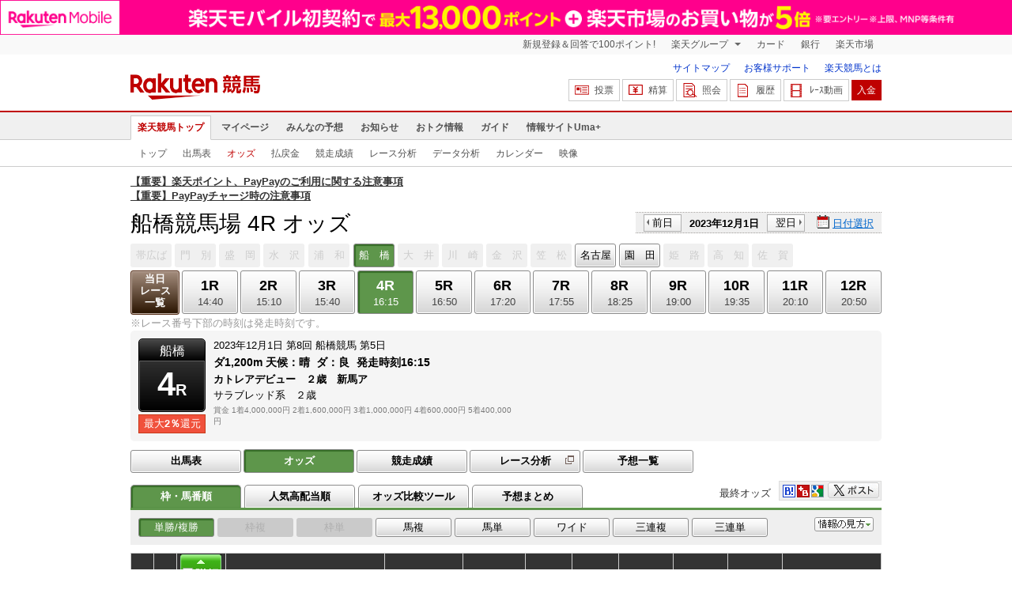

--- FILE ---
content_type: text/html; charset=UTF-8
request_url: https://keiba.rakuten.co.jp/odds/tanfuku/RACEID/202312011914080504
body_size: 14573
content:
<!DOCTYPE HTML PUBLIC "-//W3C//DTD HTML 4.01 Transitional//EN" "http://www.w3.org/TR/html4/loose.dtd">
<html lang="ja"
      prefix="og: http://ogp.me/ns# fb: http://www.facebook.com/2008/fbml mixi: http://mixi-platform.com/ns# gr: http://gree.jp/ns">
<head>
    <meta http-equiv="Content-Type" content="text/html; charset=utf-8">
    <meta name="format-detection" content="telephone=no">

    <meta name="title" content="船橋競馬場 オッズ(単勝/複勝) | 2023/12/01 4R ：楽天競馬" data-vmid="title">
    <meta name="description" content="船橋競馬場 4Rのオッズ(単勝/複勝)ページです。投票機能にコミュニティなど、楽天競馬では競馬の予想や馬券の購入を楽しくする情報を提供しています。(2023/12/01)" data-vmid="description">
    <meta name="keywords" content="地方競馬,競馬,地方競馬,競馬,オッズ,騎手,場体重,除外,船橋,単勝・複勝,スマホ馬券,予想,購入,投票,ライブ映像,キャンペーン,ネット投票,南関東">
    <meta name="language" content="ja">
    <meta name="viewport" content="width=1020">

    <meta property="og:title" content="船橋競馬場 オッズ(単勝/複勝) | 2023/12/01 4R ：楽天競馬" data-vmid="og:title">
    <meta property="og:description" content="船橋競馬場 4Rのオッズ(単勝/複勝)ページです。投票機能にコミュニティなど、楽天競馬では競馬の予想や馬券の購入を楽しくする情報を提供しています。(2023/12/01)" data-vmid="og:description">
    <meta property="og:site_name" content="楽天競馬">
    <meta property="og:image" content="https://keiba.r10s.jp/img/ogp/odds.jpg?id=13087b0b54788e82b0210b98be40c85c">
    <meta property="og:type" content="website">
    <meta property="fb:app_id" content="277381235708363">
    <meta property="twitter:account_id" content="4503599628228348">


<title>船橋競馬場 オッズ(単勝/複勝) | 2023/12/01 4R ：楽天競馬</title>

<link rel="shortcut icon" href="/favicon.png?id=ab1960e731ca15c0cdf9e85b42f98280">
<link rel="apple-touch-icon" href="https://keiba.r10s.jp/img_common/apple_touch_icon.png?id=e5fcccd0eea0585e95251e03a262a44f">
<link rel="canonical" href="https://keiba.rakuten.co.jp/odds/tanfuku/RACEID/202312011914080504">
            <link href="https://keiba.r10s.jp/assets/css/default.css?id=e50f091246102a0079628017a7d8fa82" rel="stylesheet" type="text/css">
    <link href="https://keiba.r10s.jp/assets/css/print.css?id=43ca904a56ea035b5c07bcafcdbf73b9" media="print" rel="stylesheet" type="text/css">
    <link href="https://keiba.r10s.jp/ts_css/common/banner_list.css?id=202107121715" rel="stylesheet" type="text/css">
    <link href="https://keiba.r10s.jp/ts_css/data/forecast_summary.css?id=202107121715" rel="stylesheet" type="text/css">
    <link href="https://keiba.r10s.jp/assets/css/print.css?id=43ca904a56ea035b5c07bcafcdbf73b9" media="print" rel="stylesheet" type="text/css">
    <link href="https://keiba.r10s.jp/ts_css/common/banner_list.css?id=202107121715" rel="stylesheet" type="text/css">
    <script type="text/javascript">
    t = '%2FjiTkr7REIbCRwylPAwN5CAerW%2BBVjovzmGUdhgSh8E%3D';
            mydomainMaintFlag = false;
    </script>
</head>
<body bgcolor="">
            
        <div class="frheader">
                            <noscript>
    <div class="noscriptbar">
        <div class="header_common_inner">
            <p class="noscriptbar_text">
                JavaScriptが無効の為、一部のコンテンツをご利用いただけません。
                JavaScriptの設定を有効にしてからご利用いただきますようお願いいたします。
                （<a href="https://ichiba.faq.rakuten.net/detail/000006432">設定方法</a>）
            </p>
        </div>
    </div>
</noscript>                <div class="groupnav">
    <div class="header_common_inner frheader_clearfix">
        <ul class="groupnav_list frheader_clearfix">
            <li id="grpNote" class="groupnav_list_item">
                <noscript>
                    <a href="https://card.rakuten.co.jp/entry/">
                        今すぐ2,000ポイント！
                    </a>
                </noscript>
            </li>
            <li class="groupnav_list_dropdown">
                <a href="https://www.rakuten.co.jp/sitemap/">
                    楽天グループ
                </a>
                <ul class="groupnav_list_dropdownlist">
                    <li class="groupnav_list_dropdownlist_item">
                        <a href="https://books.rakuten.co.jp/?scid=wi_grp_gmx_kba_hepullbu_boo" rel="nofollow">
                            楽天ブックス
                        </a>
                    </li>
                    <li class="groupnav_list_dropdownlist_item">
                        <a href="https://travel.rakuten.co.jp/?scid=wi_grp_gmx_kba_hepullbu_trv" rel="nofollow">
                            楽天トラベル
                        </a>
                    </li>
                    <li class="groupnav_list_dropdownlist_item">
                        <a href="https://takarakuji.rakuten.co.jp/?scid=wi_grp_gmx_kba_hepullbu_tkk" rel="nofollow">
                            楽天×宝くじ
                        </a>
                    </li>
                    <li class="groupnav_list_dropdownlist_item">
                        <a href="https://toolbar.rakuten.co.jp/?scid=wi_grp_gmx_kba_hepullbu_too" rel="nofollow">
                            楽天ウェブ検索
                        </a>
                    </li>
                    <li class="groupnav_list_dropdownlist_item">
                        <a href="https://www.rakuten-edy.co.jp/?scid=wi_grp_gmx_kba_hepullbu_edy" rel="nofollow">
                            楽天Edy
                        </a>
                    </li>
                    <li class="groupnav_list_dropdownlist_item">
                        <a href="https://www.rakuten.co.jp/sitemap/">
                            サービス一覧
                        </a>
                    </li>
                </ul>
            </li>
            <li class="groupnav_list_item">
                <a href="https://ad2.trafficgate.net/t/r/8193/1441/99636_99636/"
                   rel="nofollow">
                    カード
                </a>
            </li>
            <li class="groupnav_list_item">
                <a href="https://www.rakuten-bank.co.jp/?scid=wi_grp_gmx_kba_hetopbu_bnk"
                   rel="nofollow">
                    銀行
                </a>
            </li>
            <li class="groupnav_list_item">
                <a href="https://www.rakuten.co.jp/">
                    楽天市場
                </a>
            </li>
        </ul>
    </div>
</div>
<script type="text/javascript" src="//jp.rakuten-static.com/1/js/lib/prm_selector_02.js"></script>                <div class="siteheader">
    <div class="header_common_inner frheader_clearfix">
        <div class="siteheader_logo">
    <div class="siteheader_logo_img">
        <strong>
            <a href="https://keiba.rakuten.co.jp/?l-id=keiba_header_logo">
                <img src="https://keiba.r10s.jp/img_common/pc/icon_sh_logo.png?id=9bc36fbd963e759a6fbc3316c0f6442d" alt="楽天競馬" width="164" height="33">
            </a>
        </strong>
    </div>
</div>
        <div class="siteheader_menu">
    <ul class="siteheader_helplist">
        <li class="siteheader_helplist_item">
            <a href="//keiba.rakuten.co.jp/guide/sitemap?l-id=keiba_header_sitemap">サイトマップ</a>
        </li>
        <li class="siteheader_helplist_item">
            <a href="//r10.to/hNJdpk"  data-ratId="keiba_header_faq" data-ratEvent="click" data-ratParam="all" >お客様サポート</a>
        </li>
        <li class="siteheader_helplist_item">
            <a href="//keiba.rakuten.co.jp/guide/howto/registration?l-id=keiba_header_howtoRegistration">楽天競馬とは</a>
        </li>
    </ul>
    <ul class="siteheader_actionlist">
        <li class="siteheader_actionlist_item">
            <a class="siteheader_actionlist_btn"
               href="#"
               onclick="openSubWindow('https://bet.keiba.rakuten.co.jp/bet/?l-id=keiba_header_bet', 'PBET', '');
                        return false;"><!--
                --><span class="siteheader_actionlist_icon siteheader_actionlist_icon_bet"></span><!--
                --><span class="siteheader_actionlist_label">投票</span><!--
            --></a>
        </li>
        <li class="siteheader_actionlist_item">
            <a class="siteheader_actionlist_btn"
               href="#"
               onclick="openSubWindow('https://bet.keiba.rakuten.co.jp/bank/adjustment/?l-id=keiba_header_adjustment', 'PBET', '');
                        return false;"><!--
                --><span class="siteheader_actionlist_icon siteheader_actionlist_icon_charge"></span><!--
                --><span class="siteheader_actionlist_label">精算</span><!--
            --></a>
        </li>
        <li class="siteheader_actionlist_item">
            <a class="siteheader_actionlist_btn"
               href="#"
               onclick="openSubWindow('https://bet.keiba.rakuten.co.jp/reference/?l-id=keiba_header_reference', 'PBET', '');
                        return false;"><!--
                --><span class="siteheader_actionlist_icon siteheader_actionlist_icon_reference"></span><!--
                --><span class="siteheader_actionlist_label">照会</span><!--
            --></a>
        </li>
        <li class="siteheader_actionlist_item">
            <a class="siteheader_actionlist_btn"
               href="#"
               onclick="openSubWindow('https://bet.keiba.rakuten.co.jp/history/?l-id=keiba_header_history', 'PBET', '');
                        return false;"><!--
                --><span class="siteheader_actionlist_icon siteheader_actionlist_icon_history"></span><!--
                --><span class="siteheader_actionlist_label">履歴</span><!--
            --></a>
        </li>
        <li class="siteheader_actionlist_item">
            <a class="siteheader_actionlist_btn"
               href="#"
               onclick="openSubWindow('https://keiba.rakuten.co.jp/livemovie?l-id=keiba_header_liveMovie', 'new', '');
                        return false;"><!--
                --><span class="siteheader_actionlist_icon siteheader_actionlist_icon_livemovie"></span><!--
                --><span class="siteheader_actionlist_label">ﾚｰｽ動画</span><!--
            --></a>
        </li>
        <li class="siteheader_actionlist_item siteheader_actionlist_btn_reposit"
            id="noBalanceStatus">
            <a class="siteheader_actionlist_btn"
               href="#"
               onclick="openSubWindow('https://bet.keiba.rakuten.co.jp/bank/deposit/?l-id=keiba_header_deposit', 'PBET', '');
                        return false;"><!--
                --><span class="siteheader_actionlist_label">入金</span><!--
            --></a>
        </li>
            </ul>
    </div>
    </div>
</div>                <div class="glonavmain">
    <div class="header_common_inner">
        <ul class="glonavmain_list frheader_clearfix">
                            <li class="glonavmain_list_item">
                    <a href="https://keiba.rakuten.co.jp?l-id=keiba_globalNavi_top"
                       class="glonavmain_list_item_current">
                        楽天競馬トップ
                    </a>
                </li>
                            <li class="glonavmain_list_item">
                    <a href="https://my.keiba.rakuten.co.jp?l-id=keiba_globalNavi_myTop"
                       class="">
                        マイページ
                    </a>
                </li>
                            <li class="glonavmain_list_item">
                    <a href="https://my.keiba.rakuten.co.jp/pcs?l-id=keiba_globalNavi_pcsTop"
                       class="">
                        みんなの予想
                    </a>
                </li>
                            <li class="glonavmain_list_item">
                    <a href="https://keiba.rakuten.co.jp/info/?l-id=keiba_globalNavi_info"
                       class="">
                        お知らせ
                    </a>
                </li>
                            <li class="glonavmain_list_item">
                    <a href="https://keiba.rakuten.co.jp/event/?l-id=keiba_globalNavi_event"
                       class="">
                        おトク情報
                    </a>
                </li>
                            <li class="glonavmain_list_item">
                    <a href="https://keiba.rakuten.co.jp/guide/?l-id=keiba_globalNavi_guide"
                       class="">
                        ガイド
                    </a>
                </li>
                            <li class="glonavmain_list_item">
                    <a href="https://keiba.rakuten.co.jp/umaplus/?l-id=keiba_globalNavi_umaplus"
                       class="">
                        情報サイトUma+
                    </a>
                </li>
                        <li class="glonavmain_list_item_right" id="messageWindow" style="display: none;">
                <a href="https://my.keiba.rakuten.co.jp/message/list/?l-id=keiba_globalNavi_message">
                    <span class="glonavmain_list_item_icon_message"></span>
                    新着メッセージ<span class="newnum">-</span>件
                </a>
            </li>
        </ul>
    </div>
</div>



    <div class="glonavsub">
    <div class="header_common_inner">
        <ul class="glonavsub_list frheader_clearfix">
                        <li class="glonavsub_list_item">
                                    <a class=""
                       href="https://keiba.rakuten.co.jp?l-id=top_subNavi_top"
                                            >
                        トップ
                    </a>
                            </li>
                        <li class="glonavsub_list_item">
                                    <a class=""
                       href="https://keiba.rakuten.co.jp/race_card/list/RACEID/202312011914080504?l-id=top_subNavi_raceCard"
                                            >
                        出馬表
                    </a>
                            </li>
                        <li class="glonavsub_list_item">
                                    <a class="glonavsub_list_item_current"
                       href="https://keiba.rakuten.co.jp/odds/tanfuku/RACEID/202312011914080504?l-id=top_subNavi_odds"
                                            >
                        オッズ
                    </a>
                            </li>
                        <li class="glonavsub_list_item">
                                    <a class=""
                       href="https://keiba.rakuten.co.jp/race_dividend/list/RACEID/202312011914080504?l-id=top_subNavi_dividend"
                                            >
                        払戻金
                    </a>
                            </li>
                        <li class="glonavsub_list_item">
                                    <a class=""
                       href="https://keiba.rakuten.co.jp/race_performance/list/RACEID/202312011914080504?l-id=top_subNavi_racePerformance"
                                            >
                        競走成績
                    </a>
                            </li>
                        <li class="glonavsub_list_item">
                                    <a class=""
                       href="https://keiba.rakuten.co.jp/race_analyze/vsList/RACEID/202312011914080504?l-id=top_subNavi_raceAnalyze"
                                            >
                        レース分析
                    </a>
                            </li>
                        <li class="glonavsub_list_item">
                                    <a class=""
                       href="https://keiba.rakuten.co.jp/analyze/RACEID/202312011914080504?l-id=top_subNavi_analyze"
                                            >
                        データ分析
                    </a>
                            </li>
                        <li class="glonavsub_list_item">
                                    <a class=""
                       href="https://keiba.rakuten.co.jp/calendar?l-id=top_subNavi_calendar"
                                            >
                        カレンダー
                    </a>
                            </li>
                        <li class="glonavsub_list_item">
                                    <a class=""
                       href="https://keiba.rakuten.co.jp/livemovie?l-id=top_subNavi_liveMovie"
                                                    target="new"
                                            >
                        映像
                    </a>
                            </li>
                    </ul>
    </div>
</div>
                    </div>

        <div id="announceBox">
                         <div id="newsTopic">
<span class="stress title"><a href="https://keiba.rakuten.co.jp/info/other/2025/04/09/213575" target=_blank><strong>【重要】楽天ポイント、PayPayのご利用に関する注意事項</strong></a><br>
<a href="https://keiba.rakuten.co.jp/info/other/2025/06/19/216426" target=_blank><strong>【重要】PayPayチャージ時の注意事項</strong></a></span>
</div><!-- /#newsTopic -->
        </div>
    
        <script>
        var ratPreventDefault = true;
    </script>
    <div id='mainContainer'>
        <noscript>
    <div class="scriptInformation">
        JavaScriptが無効の為、一部のコンテンツをご利用いただけません。<br>
        JavaScriptの設定を有効にしてからご利用いただきますようお願いいたします。
    </div>
</noscript>        <div id="headline">
    <h1 class="unique">船橋競馬場 4R オッズ</h1>

    <div class="dateSelect">
                    <div class="inner">
                
                <div>
                    <a href="https://keiba.rakuten.co.jp/odds/tanfuku/RACEID/202311301900000004"
                       class="prev pager pressButton">前日</a>
                    <span class="selectedDay">2023年12月1日</span>
                    <a href="https://keiba.rakuten.co.jp/odds/tanfuku/RACEID/202312021900000004"
                       class="next pager pressButton">翌日</a>
                </div>
                <span class="extraSelect calendar">日付選択</span>
            </div>
            </div>

</div><!-- /#headline -->

<div id="raceMenu">

    
    <ul class="raceTrack">
                                
            <li class="track01">
                                    
                    <span class="off">帯広ば</span>
                            </li>
                                
            <li class="track02">
                                    
                    <span class="off">門　別</span>
                            </li>
                                
            <li class="track03">
                                    
                    <span class="off">盛　岡</span>
                            </li>
                                
            <li class="track04">
                                    
                    <span class="off">水　沢</span>
                            </li>
                                
            <li class="track05">
                                    
                    <span class="off">浦　和</span>
                            </li>
                                
            <li class="track06">
                                    
                    <span class="selected">船　橋</span>

                            </li>
                                
            <li class="track07">
                                    
                    <span class="off">大　井</span>
                            </li>
                                
            <li class="track08">
                                    
                    <span class="off">川　崎</span>
                            </li>
                                
            <li class="track09">
                                    
                    <span class="off">金　沢</span>
                            </li>
                                
            <li class="track10">
                                    
                    <span class="off">笠　松</span>
                            </li>
                                
            <li class="track11">
                                                                                                                                    
                                                            <a href="https://keiba.rakuten.co.jp/odds/tanfuku/RACEID/202312012433180404">名古屋</a>
                                                                                                                                                </li>
                                
            <li class="track12">
                                                                                                                                                                                
                                                            <a href="https://keiba.rakuten.co.jp/odds/tanfuku/RACEID/202312012726190604">園　田</a>
                                                                                                    </li>
                                
            <li class="track13">
                                    
                    <span class="off">姫　路</span>
                            </li>
                                                                        
            <li class="track15">
                                    
                    <span class="off">高　知</span>
                            </li>
                                
            <li class="track16">
                                    
                    <span class="off">佐　賀</span>
                            </li>
                                        </ul><!-- /.raceTrack -->

    
            
                    
            <ul class="raceNumber">
                                                                                        
                                                            <li class="list">
                                                                            <a href="https://keiba.rakuten.co.jp/odds/tanfuku/RACEID/202312011914080500">当日<br>レース<br>一覧</a>
                                                                    </li>
                                                                                                                                        <li>
                                                                
                                    <a href="https://keiba.rakuten.co.jp/odds/tanfuku/RACEID/202312011914080501">
                <span class="num">1R</span>
                <span class="time">14:40</span>
            </a>
                                            </li>
                                                                                            <li>
                                                                
                                    <a href="https://keiba.rakuten.co.jp/odds/tanfuku/RACEID/202312011914080502">
                <span class="num">2R</span>
                <span class="time">15:10</span>
            </a>
                                            </li>
                                                                                            <li>
                                                                
                                    <a href="https://keiba.rakuten.co.jp/odds/tanfuku/RACEID/202312011914080503">
                <span class="num">3R</span>
                <span class="time">15:40</span>
            </a>
                                            </li>
                                                                                            <li>
                                                                
                                    <span class="selected">
            <span class="num">4R</span>
            <span class="time">16:15</span>
        </span>
                                </li>
                                                                                            <li>
                                                                
                                    <a href="https://keiba.rakuten.co.jp/odds/tanfuku/RACEID/202312011914080505">
                <span class="num">5R</span>
                <span class="time">16:50</span>
            </a>
                                            </li>
                                                                                            <li>
                                                                
                                    <a href="https://keiba.rakuten.co.jp/odds/tanfuku/RACEID/202312011914080506">
                <span class="num">6R</span>
                <span class="time">17:20</span>
            </a>
                                            </li>
                                                                                            <li>
                                                                
                                    <a href="https://keiba.rakuten.co.jp/odds/tanfuku/RACEID/202312011914080507">
                <span class="num">7R</span>
                <span class="time">17:55</span>
            </a>
                                            </li>
                                                                                            <li>
                                                                
                                    <a href="https://keiba.rakuten.co.jp/odds/tanfuku/RACEID/202312011914080508">
                <span class="num">8R</span>
                <span class="time">18:25</span>
            </a>
                                            </li>
                                                                                            <li>
                                                                
                                    <a href="https://keiba.rakuten.co.jp/odds/tanfuku/RACEID/202312011914080509">
                <span class="num">9R</span>
                <span class="time">19:00</span>
            </a>
                                            </li>
                                                                                            <li>
                                                                
                                    <a href="https://keiba.rakuten.co.jp/odds/tanfuku/RACEID/202312011914080510">
                <span class="num">10R</span>
                <span class="time">19:35</span>
            </a>
                                            </li>
                                                                                            <li>
                                                                
                                    <a href="https://keiba.rakuten.co.jp/odds/tanfuku/RACEID/202312011914080511">
                <span class="num">11R</span>
                <span class="time">20:10</span>
            </a>
                                            </li>
                                                                                            <li>
                                                                
                                    <a href="https://keiba.rakuten.co.jp/odds/tanfuku/RACEID/202312011914080512">
                <span class="num">12R</span>
                <span class="time">20:50</span>
            </a>
                                            </li>
                                                                                                                                                                                                    </ul><!-- /.raceNumber -->
            
</div><!-- /#raceMenu -->


    <div class="raceNumberCaption">
        <p class="postTime">※レース番号下部の時刻は発走時刻です。</p>
    </div>

        <div id="raceInfomation"> 
    <div class="mainFlame">
        
        <div class="raceTitle">
            <div class="placeNumber">
                <span class="racePlace">船橋</span>
                <span class="raceNumber"><span class="num">4</span>R</span>
            </div>
                            <ul class='option'>
                                            <li class="returnPoint">最大<em>2％</em>還元</li>
                                                        </ul>
                    </div>

        
        <div class="raceNote">
            
            <ul class="trackState">
                <li>2023年12月1日</li>
                <li>第8回</li>
                <li>船橋競馬</li>
                <li>第5日</li>
            </ul>
            
            <ul class="trackState trackMainState">
                <li class="distance">
                    ダ1,200m
                </li>
                <li>
                    <dl>
                        
                                                    <dt>天候：</dt><dd>晴</dd>
                                                
                                                    <dt>ダ：</dt><dd>良</dd>
                                                
                                                    <dt>発走時刻</dt><dd>16:15</dd>
                                            </dl>
                </li>
            </ul>
            
            <h2>カトレアデビュー　２歳　新馬ア</h2>
            <ul class="horseCondition">
                <li>サラブレッド系　２歳</li>
            </ul>
            
            <dl class="prizeMoney">
                <dt>賞金</dt>
                <dd>
                    <ol>
                                                    <li>1着4,000,000円</li>
                                                    <li>2着1,600,000円</li>
                                                    <li>3着1,000,000円</li>
                                                    <li>4着600,000円</li>
                                                    <li>5着400,000円</li>
                                            </ol>
                </dd>
            </dl>
            
                    </div>

        
            </div>
</div>
        <div id="localBox">
        <ul class="localMenu">
            <li>
                                    <a href="https://keiba.rakuten.co.jp/race_card/list/RACEID/202312011914080504">出馬表</a>
                            </li><!--
                            
                --><li>
                                            <span class="selected">オッズ</span>
                                    </li><!--
                                        
                --><li>
                                            <a href="https://keiba.rakuten.co.jp/race_performance/list/RACEID/202312011914080504">競走成績</a>
                                    </li><!--
                        --><li>
                <a href="https://keiba.rakuten.co.jp/race_analyze/vsList/RACEID/202312011914080504" target="raceAnalyze"l
                   class="blank">レース分析</a>
            </li><!--
                        --><li>
                <a href="https://my.keiba.rakuten.co.jp/pcs/prediction/list/RACEID/202312011914080504">予想一覧</a>
            </li>
        </ul>
    </div>

                <div id="localTab">
    <div class="tabWrap">
        
        <ul class="localTab">
    <li id="oddsPositionTab">
        <a>枠・馬番順</a>
    </li>
    <li id="oddsRankTab">
        <a>人気高配当順</a>
    </li>
    <li id="oddsViewerTab">
        <a href="https://keiba.rakuten.co.jp/odds/compare/RACEID/202312011914080504#headline">オッズ比較ツール</a>
    </li>
    <li id="matomeTab">
        <a>予想まとめ</a>
    </li>
</ul>        
        <div class="tableCaption">
    <ul class="userTool">
        <li>
    <dl>
        <dd class="hatena">
            <img src="https://keiba.r10s.jp/img/com/button_tool.gif?id=a9b0952b75cbe9d1142a985ea57fac31" alt="はてなブックマークに追加" width="320" height="36">
        </dd>
        <dd class="buzzurl">
            <img src="https://keiba.r10s.jp/img/com/button_tool.gif?id=a9b0952b75cbe9d1142a985ea57fac31" alt="Buzzurlにブックマーク" width="320" height="36">
        </dd>
        <dd class="google">
            <img src="https://keiba.r10s.jp/img/com/button_tool.gif?id=a9b0952b75cbe9d1142a985ea57fac31" alt="Google Bookmarksに追加" width="320" height="36">
        </dd>
    </dl>
</li>
<li class="twitter">
    <img src="https://keiba.r10s.jp/img/com/button_tool.gif?id=a9b0952b75cbe9d1142a985ea57fac31" alt="ポストする" width="320" height="36">
</li>

    </ul>
</div>

        
        <div class="withUpdate">
            <span class="nowTime">最終オッズ</span>                
    </div>    </div>
    
    <ul class="betType">
                <li>
            <span class='selected'>単勝/複勝</span>
                    </li>
            <li>
                                                <span class='off'>枠複</span>
                                    </li>
            <li>
                                                <span class='off'>枠単</span>
                                    </li>
            <li>
                                                <a href='https://keiba.rakuten.co.jp/odds/umafuku/RACEID/202312011914080504'>
                        馬複
                    </a>
                                    </li>
            <li>
                                                <a href='https://keiba.rakuten.co.jp/odds/umatan/RACEID/202312011914080504'>
                        馬単
                    </a>
                                    </li>
            <li>
                                                <a href='https://keiba.rakuten.co.jp/odds/wide/RACEID/202312011914080504'>
                        ワイド
                    </a>
                                    </li>
            <li>
                                                <a href='https://keiba.rakuten.co.jp/odds/sanrenfuku/RACEID/202312011914080504'>
                        三連複
                    </a>
                                    </li>
            <li>
                                                <a href='https://keiba.rakuten.co.jp/odds/sanrentan/RACEID/202312011914080504'>
                        三連単
                    </a>
                                    </li>
    </ul>    
    <dl class="informNote">
    <dt>
        <img src="https://keiba.r10s.jp/img/com/button_note.gif?id=819f615f14ab7636213d8824ff8aaa1e" alt="情報の見方" width="75" height="36">
    </dt>
    <dd>■単勝<br>1着になる馬を当てる馬券になります。<br><br>■複勝<br>出走頭数が7頭以下の場合、2着までに入る馬を当てる馬券になります。<br>出走頭数が8頭以上の場合、3着までに入る馬を当てる馬券になります。</dd>
</dl></div>                    <div id="forecastPop" class="">
    <div class="inner">
        <div class="body">
                            <ul class="check">
                    <li><input name="predict" type="checkbox" id="ck1" value="" checked><label for="ck1">予想印を公開</label>
                    </li>
                    <li><input name="memo" type="checkbox" id="ck2" disabled><label for="ck2" value="">メモを公開</label>
                    </li>
                </ul>
                <ul class="mark">
                    <li>
                        <div>◎<span class="mark01">-</span></div>
                        ◎（本命）
                    </li>
                    <li>
                        <div>&#x25EF;<span class="mark02">-</span></div>&#x25EF;（対抗）
                    </li>
                    <li>
                        <div>▲<span class="mark03">-</span></div>
                        ▲（単穴）
                    </li>
                    <li>
                        <div>△<span class="mark04">-</span></div>
                        △（連下）
                    </li>
                </ul>
                <div class="textArea">
                    <textarea name="memo"></textarea>
                    <p class="limit"><span class="current"><em>0</em>文字</span> / <em
                                class="max">200</em>文字</p>
                </div>
                <div class="btnArea">
                    <a href="#" class="btnForecast">
                        <img src="https://keiba.r10s.jp/img/com/btn_forecast_pop.gif?id=f498d886a35698e88c5652bd0442badc" alt="予想登録" width="111" height="80">
                    </a>
                    <div class="bettingButton" style="display:none">
                        <a href="#" class="button betting boxBet voteBlankBtn" data-function="helpPop"
                           data-help="aboutPredict"
                           onclick="openSubWindow(&#039;https://my.keiba.rakuten.co.jp/pcs/prediction/marunoriVote/RACEID/202312011914080504/myCurrent/1&#039;, &#039;PBET&#039;, &#039;&#039;);">
                           <span>予想印で投票</span>
                        </a>
                    </div>
                </div>
                <ul class="attention">
                    <li>※予想非公開の場合は、予想スコアが獲得できません。予想は公開にした場合、非公開にできません。</li>
                    <li>※予想の登録を反映するまでお時間をいただく場合があります。</li>
                </ul>
                    </div><!-- /body -->
        <div class="loading">
            <img src="https://keiba.r10s.jp/img/com/icon_loading.gif?id=9e64cc36be9254f7a9082f556518f0b7" alt="loading" width="32" height="32">
        </div>
        <p class="entryNote"></p>
    </div><!-- /inner -->
    <div class="detail"><a href="#">×閉じる</a></div>
</div><!-- /forecastPop -->


<div id="oddsField">
    <div id="wakuUmaBanJun" style="display: none;">
        <table cellspacing="0" class="dataTable" summary="単勝/複勝オッズ">
    <thead class="single">
    <tr>
                    <th class='position' scope='col'>
                                    
                    枠<br>番
                            </th>
                    <th class='number' scope='col'>
                                    
                    馬<br>番
                            </th>
                    <th class='myForecast' scope='col'>
                                    
                    <div class="detail">
                        <a href="#">
                            <img src="https://keiba.r10s.jp/img/com/btn_dataTable_forecast.gif?id=96ce53e53192219ce26b7712deeec2d8" alt="詳細" width="300" height="300">
                        </a>
                    </div>
                                            <div id="registerBtn">あなたの<br>予想</div>
                                                </th>
                    <th class='horse' scope='col'>
                                    
                    馬名
                            </th>
                    <th class='state' scope='col'>
                                    
                    性齢/毛色<br>負担重量
                            </th>
                    <th class='jockey' scope='col'>
                                    
                    騎手名<br>調教師名
                            </th>
                    <th class='weight' scope='col'>
                                    
                    連対時馬体重
                            </th>
                    <th class='weightDistance' scope='col'>
                                    
                    馬体重増減
                            </th>
                    <th class='oddsWin' scope='col'>
                                    
                    単勝<br>オッズ
                            </th>
                    <th class='oddsPlace' scope='col'>
                                    
                    複勝<br>オッズ
                            </th>
                    <th class='rank' scope='col'>
                                    
                    人気
                            </th>
                    <th class='graf' scope='col'>
                                    
                    みんなの本命馬
                            </th>
            </tr>
    </thead>
    <tbody class="single selectWrap">
            <tr class='box01 '
            data-grouping="1">
            
            <th class='position' scope='row'>1</th>
            
            <td class='number' scope='row'>
                                    1
                            </td>
            
            <td class="myForecast">
                <select name="uma01" id="">
                    <option value="0">-</option>
                    <option value="1">◎</option>
                    <option value="2">&#x25EF;</option>
                    <option value="3">▲</option>
                    <option value="4">△</option>
                    <option value="9">消</option>
                </select>
            </td>
            
            <td class="horse">
                <a target="_blank" href="https://keiba.rakuten.co.jp/horse_detail/detail/HORSEID/2820230053">
                    フェイズオブムーン
                </a>
            </td>
            
            <td class="state">牝馬2/黒鹿毛<br>54.0</td>
            
            <td class="jockey ">
                <a target='_blank' href="https://keiba.rakuten.co.jp/jockey/detail/JOCKEYID/31169" class="">
                    笠野雄
                </a>
                <br>(船　橋)<br>山下之
            </td>

            
                            <td class="weight">-</td>
            
            
            <td class="weightDistance">466<br></td>

            
            <td class="oddsWin"><span class='hot'>5.0</span></td>

            
                            <td class="oddsPlace"><span class='hot'>1.8</span><span> - </span><span class='hot'>2.4</span></td>
                        
            <td class="rank">3番人気</td>

            
            <td class="graf">
                <div class="greenGraph" style="width:20%">
                    <div>
                        <div></div>
                    </div>
                </div>
            </td>
        </tr>
            <tr class='box02 '
            data-grouping="2">
            
            <th class='position' scope='row'>2</th>
            
            <td class='number' scope='row'>
                                    2
                            </td>
            
            <td class="myForecast">
                <select name="uma02" id="">
                    <option value="0">-</option>
                    <option value="1">◎</option>
                    <option value="2">&#x25EF;</option>
                    <option value="3">▲</option>
                    <option value="4">△</option>
                    <option value="9">消</option>
                </select>
            </td>
            
            <td class="horse">
                <a target="_blank" href="https://keiba.rakuten.co.jp/horse_detail/detail/HORSEID/2820230319">
                    マルコスター
                </a>
            </td>
            
            <td class="state">牡馬2/鹿毛<br>55.0</td>
            
            <td class="jockey ">
                <a target='_blank' href="https://keiba.rakuten.co.jp/jockey/detail/JOCKEYID/31220" class="">
                    山本紀
                </a>
                <br>(船　橋)<br>渋谷博
            </td>

            
                            <td class="weight">-</td>
            
            
            <td class="weightDistance">531<br></td>

            
            <td class="oddsWin"><span class=''>49.2</span></td>

            
                            <td class="oddsPlace"><span class=''>17.1</span><span> - </span><span class=''>23.3</span></td>
                        
            <td class="rank">7番人気</td>

            
            <td class="graf">
                <div class="greenGraph" style="width:1%">
                    <div>
                        <div></div>
                    </div>
                </div>
            </td>
        </tr>
            <tr class='box03 '
            data-grouping="3">
            
            <th class='position' scope='row'>3</th>
            
            <td class='number' scope='row'>
                                    3
                            </td>
            
            <td class="myForecast">
                <select name="uma03" id="">
                    <option value="0">-</option>
                    <option value="1">◎</option>
                    <option value="2">&#x25EF;</option>
                    <option value="3">▲</option>
                    <option value="4">△</option>
                    <option value="9">消</option>
                </select>
            </td>
            
            <td class="horse">
                <a target="_blank" href="https://keiba.rakuten.co.jp/horse_detail/detail/HORSEID/2820230337">
                    チュラバロー
                </a>
            </td>
            
            <td class="state">牡馬2/栗毛<br>55.0</td>
            
            <td class="jockey ">
                <a target='_blank' href="https://keiba.rakuten.co.jp/jockey/detail/JOCKEYID/31187" class="">
                    小杉亮
                </a>
                <br>(船　橋)<br>林正人
            </td>

            
                            <td class="weight">-</td>
            
            
            <td class="weightDistance">466<br></td>

            
            <td class="oddsWin"><span class=''>17.1</span></td>

            
                            <td class="oddsPlace"><span class='hot'>4.6</span><span> - </span><span class='hot'>6.5</span></td>
                        
            <td class="rank">6番人気</td>

            
            <td class="graf">
                <div class="greenGraph" style="width:3%">
                    <div>
                        <div></div>
                    </div>
                </div>
            </td>
        </tr>
            <tr class='box04 '
            data-grouping="4">
            
            <th class='position' scope='row'>4</th>
            
            <td class='number' scope='row'>
                                    4
                            </td>
            
            <td class="myForecast">
                <select name="uma04" id="">
                    <option value="0">-</option>
                    <option value="1">◎</option>
                    <option value="2">&#x25EF;</option>
                    <option value="3">▲</option>
                    <option value="4">△</option>
                    <option value="9">消</option>
                </select>
            </td>
            
            <td class="horse">
                <a target="_blank" href="https://keiba.rakuten.co.jp/horse_detail/detail/HORSEID/2820230343">
                    エルロロ
                </a>
            </td>
            
            <td class="state">牝馬2/黒鹿毛<br>54.0</td>
            
            <td class="jockey ">
                <a target='_blank' href="https://keiba.rakuten.co.jp/jockey/detail/JOCKEYID/31261" class="">
                    岡村健
                </a>
                <br>(船　橋)<br>山田信
            </td>

            
                            <td class="weight">-</td>
            
            
            <td class="weightDistance">506<br></td>

            
            <td class="oddsWin"><span class=''>12.5</span></td>

            
                            <td class="oddsPlace"><span class='hot'>3.9</span><span> - </span><span class='hot'>5.4</span></td>
                        
            <td class="rank">5番人気</td>

            
            <td class="graf">
                <div class="greenGraph" style="width:4%">
                    <div>
                        <div></div>
                    </div>
                </div>
            </td>
        </tr>
            <tr class='box05 '
            data-grouping="5">
            
            <th class='position' scope='row'>5</th>
            
            <td class='number' scope='row'>
                                    5
                            </td>
            
            <td class="myForecast">
                <select name="uma05" id="">
                    <option value="0">-</option>
                    <option value="1">◎</option>
                    <option value="2">&#x25EF;</option>
                    <option value="3">▲</option>
                    <option value="4">△</option>
                    <option value="9">消</option>
                </select>
            </td>
            
            <td class="horse">
                <a target="_blank" href="https://keiba.rakuten.co.jp/horse_detail/detail/HORSEID/2820230318">
                    ブライティアアンナ
                </a>
            </td>
            
            <td class="state">牝馬2/黒鹿毛<br>54.0</td>
            
            <td class="jockey ">
                <a target='_blank' href="https://keiba.rakuten.co.jp/jockey/detail/JOCKEYID/30942" class="">
                    森泰斗
                </a>
                <br>(船　橋)<br>山中尊
            </td>

            
                            <td class="weight">-</td>
            
            
            <td class="weightDistance">475<br></td>

            
            <td class="oddsWin"><span class='hot'>2.6</span></td>

            
                            <td class="oddsPlace"><span class='hot'>1.4</span><span> - </span><span class='hot'>1.9</span></td>
                        
            <td class="rank">2番人気</td>

            
            <td class="graf">
                <div class="greenGraph" style="width:43%">
                    <div>
                        <div></div>
                    </div>
                </div>
            </td>
        </tr>
            <tr class='box06 '
            data-grouping="6">
            
            <th class='position' scope='row'>6</th>
            
            <td class='number' scope='row'>
                                    6
                            </td>
            
            <td class="myForecast">
                <select name="uma06" id="">
                    <option value="0">-</option>
                    <option value="1">◎</option>
                    <option value="2">&#x25EF;</option>
                    <option value="3">▲</option>
                    <option value="4">△</option>
                    <option value="9">消</option>
                </select>
            </td>
            
            <td class="horse">
                <a target="_blank" href="https://keiba.rakuten.co.jp/horse_detail/detail/HORSEID/2820230077">
                    アトモスフィア
                </a>
            </td>
            
            <td class="state">牡馬2/青鹿毛<br>55.0</td>
            
            <td class="jockey ">
                <a target='_blank' href="https://keiba.rakuten.co.jp/jockey/detail/JOCKEYID/31231" class="">
                    笹川翼
                </a>
                <br>(大　井)<br>米谷康
            </td>

            
                            <td class="weight">-</td>
            
            
            <td class="weightDistance">505<br></td>

            
            <td class="oddsWin"><span class='hot'>2.4</span></td>

            
                            <td class="oddsPlace"><span class='hot'>1.3</span><span> - </span><span class='hot'>1.6</span></td>
                        
            <td class="rank">1番人気</td>

            
            <td class="graf">
                <div class="greenGraph" style="width:22%">
                    <div>
                        <div></div>
                    </div>
                </div>
            </td>
        </tr>
            <tr class='box07 '
            data-grouping="7">
            
            <th class='position' scope='row'>7</th>
            
            <td class='number' scope='row'>
                                    7
                            </td>
            
            <td class="myForecast">
                <select name="uma07" id="">
                    <option value="0">-</option>
                    <option value="1">◎</option>
                    <option value="2">&#x25EF;</option>
                    <option value="3">▲</option>
                    <option value="4">△</option>
                    <option value="9">消</option>
                </select>
            </td>
            
            <td class="horse">
                <a target="_blank" href="https://keiba.rakuten.co.jp/horse_detail/detail/HORSEID/2820230339">
                    マイアミフォンテン
                </a>
            </td>
            
            <td class="state">牝馬2/鹿毛<br>54.0</td>
            
            <td class="jockey ">
                <a target='_blank' href="https://keiba.rakuten.co.jp/jockey/detail/JOCKEYID/31219" class="">
                    山中悠
                </a>
                <br>(船　橋)<br>玉井昇
            </td>

            
                            <td class="weight">-</td>
            
            
            <td class="weightDistance">488<br></td>

            
            <td class="oddsWin"><span class='hot'>8.8</span></td>

            
                            <td class="oddsPlace"><span class='hot'>3.6</span><span> - </span><span class='hot'>5.1</span></td>
                        
            <td class="rank">4番人気</td>

            
            <td class="graf">
                <div class="greenGraph" style="width:4%">
                    <div>
                        <div></div>
                    </div>
                </div>
            </td>
        </tr>
        </tbody>
</table>    </div>
    <div id="ninkiKohaitoJun" style="display: none;">
        <div class="rank">
            <h3 class="headline"><span>■</span>人気順</h3>
            <table cellspacing='0' class='dataTable'>
    <thead class='singleOdds'>
        <tr>
            <th scope='col' class='position'>順位</th>
            <th scope='col' class='number'>馬番</th>
            <th scope='col' class='name'>馬名</th>
            <th scope='col' class='odds'>単勝</th>
                        <th scope='col' class='odds'>複勝</th>
                    </tr>
    </thead>
    <tbody class='singleOdds'>
                        <tr class='box06 '>
            <td class='position'>1</td>
            <th class='number'>6</th>
            <td class='horse'>
                <a target="_blank" href="https://keiba.rakuten.co.jp/horse_detail/detail/HORSEID/2820230077">
                    アトモスフィア
                </a>
            </td>
            <td class='win'><span class='hot'>2.4</span></td>
                        <td class='place'><span class='hot'>1.3</span><span> - </span><span class='hot'>1.6</span></td>
                    </tr>
                        <tr class='box05 even'>
            <td class='position'>2</td>
            <th class='number'>5</th>
            <td class='horse'>
                <a target="_blank" href="https://keiba.rakuten.co.jp/horse_detail/detail/HORSEID/2820230318">
                    ブライティアアンナ
                </a>
            </td>
            <td class='win'><span class='hot'>2.6</span></td>
                        <td class='place'><span class='hot'>1.4</span><span> - </span><span class='hot'>1.9</span></td>
                    </tr>
                        <tr class='box01 '>
            <td class='position'>3</td>
            <th class='number'>1</th>
            <td class='horse'>
                <a target="_blank" href="https://keiba.rakuten.co.jp/horse_detail/detail/HORSEID/2820230053">
                    フェイズオブムーン
                </a>
            </td>
            <td class='win'><span class='hot'>5.0</span></td>
                        <td class='place'><span class='hot'>1.8</span><span> - </span><span class='hot'>2.4</span></td>
                    </tr>
                        <tr class='box07 even'>
            <td class='position'>4</td>
            <th class='number'>7</th>
            <td class='horse'>
                <a target="_blank" href="https://keiba.rakuten.co.jp/horse_detail/detail/HORSEID/2820230339">
                    マイアミフォンテン
                </a>
            </td>
            <td class='win'><span class='hot'>8.8</span></td>
                        <td class='place'><span class='hot'>3.6</span><span> - </span><span class='hot'>5.1</span></td>
                    </tr>
                        <tr class='box04 '>
            <td class='position'>5</td>
            <th class='number'>4</th>
            <td class='horse'>
                <a target="_blank" href="https://keiba.rakuten.co.jp/horse_detail/detail/HORSEID/2820230343">
                    エルロロ
                </a>
            </td>
            <td class='win'><span class=''>12.5</span></td>
                        <td class='place'><span class='hot'>3.9</span><span> - </span><span class='hot'>5.4</span></td>
                    </tr>
                        <tr class='box03 even'>
            <td class='position'>6</td>
            <th class='number'>3</th>
            <td class='horse'>
                <a target="_blank" href="https://keiba.rakuten.co.jp/horse_detail/detail/HORSEID/2820230337">
                    チュラバロー
                </a>
            </td>
            <td class='win'><span class=''>17.1</span></td>
                        <td class='place'><span class='hot'>4.6</span><span> - </span><span class='hot'>6.5</span></td>
                    </tr>
                        <tr class='box02 '>
            <td class='position'>7</td>
            <th class='number'>2</th>
            <td class='horse'>
                <a target="_blank" href="https://keiba.rakuten.co.jp/horse_detail/detail/HORSEID/2820230319">
                    マルコスター
                </a>
            </td>
            <td class='win'><span class=''>49.2</span></td>
                        <td class='place'><span class=''>17.1</span><span> - </span><span class=''>23.3</span></td>
                    </tr>
            </tbody>
</table>        </div>
        <div class="cash">
            <h3 class="headline"><span>■</span>高配当順</h3>
            <table cellspacing='0' class='dataTable'>
    <thead class='singleOdds'>
        <tr>
            <th scope='col' class='position'>順位</th>
            <th scope='col' class='number'>馬番</th>
            <th scope='col' class='name'>馬名</th>
            <th scope='col' class='odds'>単勝</th>
                        <th scope='col' class='odds'>複勝</th>
                    </tr>
    </thead>
    <tbody class='singleOdds'>
                        <tr class='box02 '>
            <td class='position'>1</td>
            <th class='number'>2</th>
            <td class='horse'>
                <a target="_blank" href="https://keiba.rakuten.co.jp/horse_detail/detail/HORSEID/2820230319">
                    マルコスター
                </a>
            </td>
            <td class='win'><span class=''>49.2</span></td>
                        <td class='place'><span class=''>17.1</span><span> - </span><span class=''>23.3</span></td>
                    </tr>
                        <tr class='box03 even'>
            <td class='position'>2</td>
            <th class='number'>3</th>
            <td class='horse'>
                <a target="_blank" href="https://keiba.rakuten.co.jp/horse_detail/detail/HORSEID/2820230337">
                    チュラバロー
                </a>
            </td>
            <td class='win'><span class=''>17.1</span></td>
                        <td class='place'><span class='hot'>4.6</span><span> - </span><span class='hot'>6.5</span></td>
                    </tr>
                        <tr class='box04 '>
            <td class='position'>3</td>
            <th class='number'>4</th>
            <td class='horse'>
                <a target="_blank" href="https://keiba.rakuten.co.jp/horse_detail/detail/HORSEID/2820230343">
                    エルロロ
                </a>
            </td>
            <td class='win'><span class=''>12.5</span></td>
                        <td class='place'><span class='hot'>3.9</span><span> - </span><span class='hot'>5.4</span></td>
                    </tr>
                        <tr class='box07 even'>
            <td class='position'>4</td>
            <th class='number'>7</th>
            <td class='horse'>
                <a target="_blank" href="https://keiba.rakuten.co.jp/horse_detail/detail/HORSEID/2820230339">
                    マイアミフォンテン
                </a>
            </td>
            <td class='win'><span class='hot'>8.8</span></td>
                        <td class='place'><span class='hot'>3.6</span><span> - </span><span class='hot'>5.1</span></td>
                    </tr>
                        <tr class='box01 '>
            <td class='position'>5</td>
            <th class='number'>1</th>
            <td class='horse'>
                <a target="_blank" href="https://keiba.rakuten.co.jp/horse_detail/detail/HORSEID/2820230053">
                    フェイズオブムーン
                </a>
            </td>
            <td class='win'><span class='hot'>5.0</span></td>
                        <td class='place'><span class='hot'>1.8</span><span> - </span><span class='hot'>2.4</span></td>
                    </tr>
                        <tr class='box05 even'>
            <td class='position'>6</td>
            <th class='number'>5</th>
            <td class='horse'>
                <a target="_blank" href="https://keiba.rakuten.co.jp/horse_detail/detail/HORSEID/2820230318">
                    ブライティアアンナ
                </a>
            </td>
            <td class='win'><span class='hot'>2.6</span></td>
                        <td class='place'><span class='hot'>1.4</span><span> - </span><span class='hot'>1.9</span></td>
                    </tr>
                        <tr class='box06 '>
            <td class='position'>7</td>
            <th class='number'>6</th>
            <td class='horse'>
                <a target="_blank" href="https://keiba.rakuten.co.jp/horse_detail/detail/HORSEID/2820230077">
                    アトモスフィア
                </a>
            </td>
            <td class='win'><span class='hot'>2.4</span></td>
                        <td class='place'><span class='hot'>1.3</span><span> - </span><span class='hot'>1.6</span></td>
                    </tr>
            </tbody>
</table>        </div>


    </div>
    </div>                <button id="oddsShowMoreButton" class="raceOdds-button_more">もっと見る</button>
        <div id="forecastSummary">
    <h3 class="headline">
        <span><img src="https://keiba.r10s.jp/img/umacomi/icon_summary.gif?id=ac949f5265c72c8655b3a87b23bec444" width="20" height="19"></span>みんなの予想まとめ
    </h3>
    <div class="body">
        <form name="voteForm" onsubmit="return false;">
            <input type="hidden" name="bet_type" value="tan">
            <div>
                <table cellspacing="0" summary="みんなの予想まとめ">
                    <thead>
                    <tr class="list">
                        <th class="num" scope="col">馬番</th>
                                                <th class="horse" scope="col">馬名</th>
                        <th class="jockey" scope="col">騎手</th>
                        <th class="odds" scope="col">単勝オッズ(人気)</th>
                        <th scope="col">◎</th>
                        <th scope="col">&#x25EF;</th>
                        <th scope="col">▲</th>
                        <th scope="col">△</th>
                        <th class="graf" scope="col">◎個数</th>
                    </tr>
                    </thead>
                    <tbody>
                    
                        <tr class="list pop3">

                                                            <td class="num">1</td>
                            
                            
                            <td class="horse">
                                <a href="https://keiba.rakuten.co.jp/horse_detail/detail/HORSEID/2820230053"
                                   target="_blank">フェイズオブムーン</a>
                            </td>

                                                            <td class="jockey">笠野雄（船橋）</td>
                            
                            <td class="odds">
                                <span class="hot">5.0</span> (3人気)
                            </td>

                            <td>60</td>
                            <td>45</td>
                            <td>70</td>
                            <td>35</td>

                            <td class="graf">
                                <div class="greenGraph" style="width:20%">
                                    <div>
                                        <div></div>
                                    </div>
                                </div>
                            </td>

                        </tr>
                    
                        <tr class="list pop7">

                                                            <td class="num">2</td>
                            
                            
                            <td class="horse">
                                <a href="https://keiba.rakuten.co.jp/horse_detail/detail/HORSEID/2820230319"
                                   target="_blank">マルコスター</a>
                            </td>

                                                            <td class="jockey">山本紀（船橋）</td>
                            
                            <td class="odds">
                                49.2 (7人気)
                            </td>

                            <td>5</td>
                            <td>7</td>
                            <td>13</td>
                            <td>23</td>

                            <td class="graf">
                                <div class="greenGraph" style="width:1%">
                                    <div>
                                        <div></div>
                                    </div>
                                </div>
                            </td>

                        </tr>
                    
                        <tr class="list pop6">

                                                            <td class="num">3</td>
                            
                            
                            <td class="horse">
                                <a href="https://keiba.rakuten.co.jp/horse_detail/detail/HORSEID/2820230337"
                                   target="_blank">チュラバロー</a>
                            </td>

                                                            <td class="jockey">小杉亮（船橋）</td>
                            
                            <td class="odds">
                                17.1 (6人気)
                            </td>

                            <td>11</td>
                            <td>32</td>
                            <td>52</td>
                            <td>66</td>

                            <td class="graf">
                                <div class="greenGraph" style="width:3%">
                                    <div>
                                        <div></div>
                                    </div>
                                </div>
                            </td>

                        </tr>
                    
                        <tr class="list pop5">

                                                            <td class="num">4</td>
                            
                            
                            <td class="horse">
                                <a href="https://keiba.rakuten.co.jp/horse_detail/detail/HORSEID/2820230343"
                                   target="_blank">エルロロ</a>
                            </td>

                                                            <td class="jockey">岡村健（船橋）</td>
                            
                            <td class="odds">
                                12.5 (5人気)
                            </td>

                            <td>12</td>
                            <td>19</td>
                            <td>35</td>
                            <td>60</td>

                            <td class="graf">
                                <div class="greenGraph" style="width:4%">
                                    <div>
                                        <div></div>
                                    </div>
                                </div>
                            </td>

                        </tr>
                    
                        <tr class="list pop1">

                                                            <td class="num">5</td>
                            
                            
                            <td class="horse">
                                <a href="https://keiba.rakuten.co.jp/horse_detail/detail/HORSEID/2820230318"
                                   target="_blank">ブライティアアンナ</a>
                            </td>

                                                            <td class="jockey">森泰斗（船橋）</td>
                            
                            <td class="odds">
                                <span class="hot">2.6</span> (2人気)
                            </td>

                            <td>126</td>
                            <td>78</td>
                            <td>38</td>
                            <td>23</td>

                            <td class="graf">
                                <div class="greenGraph" style="width:43%">
                                    <div>
                                        <div></div>
                                    </div>
                                </div>
                            </td>

                        </tr>
                    
                        <tr class="list pop2">

                                                            <td class="num">6</td>
                            
                            
                            <td class="horse">
                                <a href="https://keiba.rakuten.co.jp/horse_detail/detail/HORSEID/2820230077"
                                   target="_blank">アトモスフィア</a>
                            </td>

                                                            <td class="jockey">笹川翼（大井）</td>
                            
                            <td class="odds">
                                <span class="hot">2.4</span> (1人気)
                            </td>

                            <td>65</td>
                            <td>100</td>
                            <td>56</td>
                            <td>38</td>

                            <td class="graf">
                                <div class="greenGraph" style="width:22%">
                                    <div>
                                        <div></div>
                                    </div>
                                </div>
                            </td>

                        </tr>
                    
                        <tr class="list pop4">

                                                            <td class="num">7</td>
                            
                            
                            <td class="horse">
                                <a href="https://keiba.rakuten.co.jp/horse_detail/detail/HORSEID/2820230339"
                                   target="_blank">マイアミフォンテン</a>
                            </td>

                                                            <td class="jockey">山中悠（船橋）</td>
                            
                            <td class="odds">
                                <span class="hot">8.8</span> (4人気)
                            </td>

                            <td>14</td>
                            <td>12</td>
                            <td>29</td>
                            <td>48</td>

                            <td class="graf">
                                <div class="greenGraph" style="width:4%">
                                    <div>
                                        <div></div>
                                    </div>
                                </div>
                            </td>

                        </tr>
                                        </tbody>
                </table>

            </div>

            <div>
                                <div class="note">
                    <p>ピンク色：◎1番人気　　水色：◎2番人気　　黄色：◎3番人気</p>
                                            <a href="https://my.keiba.rakuten.co.jp/pcs/prediction/list/RACEID/202312011914080504">船橋4Rの予想一覧を見る&nbsp;&gt;&gt;</a>
                                    </div><!-- /.note -->
            </div>
        </form>
    </div><!-- /#body -->
</div><!-- /.forecastSummary -->
        
        
        <div id="teamsite">
    <!--<div class="bannerSpace">
    <a href=""><img src="https://keiba.r10s.jp/ts_img/data/forecast_summary/banner01.jpg" width="468" height="60" alt=""></a>
    <a href=""><img src="https://keiba.r10s.jp/ts_img/data/forecast_summary/banner01.jpg" width="468" height="60" alt=""></a>
</div>-->
    <div class="headline"><h2>出馬表やオッズから予想を登録</h2></div>

    <div class="forecastField">
        <p class="read">事前に予想印やメモを登録、スムーズに馬券購入。出馬表からは最大３日前から予想登録が出来ます。<br>
            楽天競馬なら、出馬表やオッズのページをみながら、予想の登録やメモができます。</p>

        <div class="columnBlock">
            <div class="raceCardArea">
                <div class="cap">
                    <img src="https://keiba.r10s.jp/img/com/img_cap01.png?id=09d7df8427edb9bffbac2f70b9383460" width="460" height="250">
                </div>
                <a href="https://keiba.rakuten.co.jp/race_card/list/RACEID/202312011914080504" class="btnRaceCard" >出馬表で予想する</a>
            </div>
            <div class="odds">
                <div class="cap">
                    <img src="https://keiba.r10s.jp/img/com/img_cap02.png?id=00f53c92910117e0cfa0172108efd3c8" width="460" height="250">
                </div>
                <a href="https://keiba.rakuten.co.jp/odds/tanfuku/RACEID/202312011914080504" class="btnOdds" >オッズ（単複）で予想する</a>
            </div>
        </div>
        <p class="message">予想印の登録やメモをするためには、楽天競馬会員（旧投票会員）のご登録が必要です。</p>
    </div><!-- /#forecastField -->
    <div class="headline"><h2>楽天競馬会員（旧投票会員）登録の流れ</h2></div>
    <div id="memberEntryFLow" data-area="memberEntry">
<p class="memberEntry-ttl">楽天競馬のご利用には楽天銀行の口座が必要です。</p>
<ul class="choiceBtn close">
<li class="accountHasBtn"><a href="#" data-button="accountHas" data-ratId="application_tab_bankOpen" data-ratEvent="click" data-ratParam="all">楽天銀行の口座<span>を<br>お持ちの方はこちら！</span></a></li>
<li class="accountNoBtn"><a href="#" data-button="accountNo" data-ratId="application_tab_noBankOpen" data-ratEvent="click" data-ratParam="all"><!--span>最短3分で完了！</span-->楽天銀行の口座を<br><span>お持ちでない方はこちら！</span><span class="balloon"><span><span>最短3分</span></span>で申込完了</span></a></li>
</ul>

<div class="accountHasDetail" data-view="accountHas">
<ul class="buttonWrap">
<li class="first"><a href="https://my.keiba.rakuten.co.jp/register/email?l-id=registration_button01_registerEmail" class="button"><span>いますぐ楽天競馬会員に登録が可能です！</span><br>登録する<span class="balloon"><span><span>最短5分</span>で</span>登録完了</span></a></li>
</ul>
<ul class="attention">
<li>※まだ楽天会員に登録されていない方は、最初に<a href="//www.rakuten.co.jp/myrakuten/help/">楽天会員への登録</a>が必要になります。既に楽天会員の方は、ログイン後に楽天競馬会員の登録画面へ進みます。</li>
<li>※楽天銀行の口座について<br>
楽天競馬会員登録の前に、開設された口座のログインパスワードと暗証番号を設定する必要があります。詳しくは<a href="https://www.rakuten-bank.co.jp/rd/kouei/108/3.html">楽天銀行</a>のサイトにてご確認ください。</li>
</ul>
</div>

<div class="accountNoDetail" data-view="accountNo">
<ul class="buttonWrap">
<li class="first">
<a href="https://my.keiba.rakuten.co.jp/register/email/?l-id=registration_button02_registerEmail" class="button subMember" style="background: #ff0000;background-image: -webkit-gradient(linear,left top,left bottom,from(#ff0000),to(#bf0000));background-image: linear-gradient(to bottom,#ff0000,#bf0000);"><span class="step">Step1</span>楽天競馬会員に新規登録</a>
<p class="attention-cneter">※まだ楽天会員に登録されていない方は、最初に<a href="//www.rakuten.co.jp/myrakuten/help/">楽天会員への登録</a>が必要になります。<br>既に楽天会員の方は、ログイン後に楽天競馬会員の登録画面へ進みます。</p>
</li>
<li><a href="http://r10.to/keiba03" class="button bank" data-ratId="application_button_rakutenBank" data-ratEvent="click" data-ratParam="all"><span class="step">Step2</span><span class="emphasize">楽天銀行</span>口座開設<span class="small">(楽天銀行サイトへ）</span><span class="balloon"><span><span>最短3分</span></span>で申込完了</span></a><p>※口座開設には2日〜2週間程度かかります。</p></li>
<li><a href="https://my.keiba.rakuten.co.jp/accountInput/?l-id=registration_button_noBank" class="button"><span class="step">Step3</span>楽天銀行口座を登録</a></li>
</ul>
<div class="h4Title"><h4><span>いいことたくさん！</span>楽天銀行のご紹介</h4><span class="h4Border"></span></div>
<p class="lead">申込書の記入や押印なし。無料でお申込みいただけます。</p>
<ol>
<li class="point1"><span>
		<img src="https://keiba.r10s.jp/img_common/img_memberEntry_bank1.png" alt="土日・祝日入出金OK!" width="135" height="72">
		<span class="merit-card"><img src="https://keiba.r10s.jp/img_common/img_memberEntry_num1.png" alt="1" width="50" height="50"></span>
	</span></li>
<li class="point2"><span>
		<img src="https://keiba.r10s.jp/img_common/img_memberEntry_bank2.png" alt="コンビニATMから入出金！" width="135" height="72">
		<span class="merit-card"><img src="https://keiba.r10s.jp/img_common/img_memberEntry_num2.png" alt="2" width="50" height="50"></span>
	</span></li>
<li class="point3"><span>
		<img src="https://keiba.r10s.jp/img_common/img_memberEntry_bank3.png" alt="すべての公営競技ができる！" width="135" height="72">
		<span class="merit-card"><img src="https://keiba.r10s.jp/img_common/img_memberEntry_num3.png" alt="3" width="50" height="50"></span>
	</span></li>
<li class="point4"><span>
		<img src="https://keiba.r10s.jp/img_common/img_memberEntry_bank4.png" alt="ATM手数料hは0円（最大7回）" width="135" height="72">
		<span class="merit-card"><img src="https://keiba.r10s.jp/img_common/img_memberEntry_num4.png" alt="4" width="50" height="50"></span>
	</span></li>
</ol>
<p>※ハッピープログラム会員（スーパーVIP）なら月最大7回無料になります。ハッピープログラム（無料）への事前登録が必要となります。</p>
<div class="buttonWrap">
<a href="http://r10.to/keiba04" class="button bank" data-ratId="application_button_rakutenBank" data-ratEvent="click" data-ratParam="all">口座開設お申し込み開始<span class="small">(楽天銀行サイトへ）</span><span class="balloon"><span><span>最短3分</span></span>で申込完了</span></a>
</div>
<ul class="attention">
<li>※楽天銀行の口座について<br>
楽天競馬会員登録の前に、開設された口座のログインパスワードと暗証番号を設定する必要があります。詳しくは<a href="https://www.rakuten-bank.co.jp/rd/kouei/108/3.html">楽天銀行</a>のサイトにてご確認ください。</li>
</ul>
</div>

</div><!--memberEntryFLow--></div><!-- /#teamsite -->        

        <div id="hitNews">
    <h3 class="headline"><span>■</span>本日の高額予想的中者</h3>
    <div class="section">
        <div class="body">
            <div class="inner">
                <div class="ticker" id="ticker">
                    <ul></ul>
                </div>
            </div>
        </div>
    </div>
</div>
<!-- /hitNews -->
        <div id="localFooter">

            
        <dl id="todaysTicket">
            <dt><span>■</span>本日の発売情報</dt>
            <dd>

                <table cellspacing="0" summary="本日の発売情報" class="contentsTable">
                                            
                        <tr class=>
                            <th scope="row">
                                <span>帯広ば</span>競馬場
                            </th>
                                                            
                                <td class="nextRace">
                                                                            発売前 1レース13:05発走
                                                                    </td>
                                <td class="raceState">
                                    <a href="https://keiba.rakuten.co.jp/race_card/list/RACEID/202601180304210200">レース一覧</a>
                                </td>
                                <td class="repayList">
                                                                            &nbsp;
                                                                    </td>
                                                    </tr>
                                            
                        <tr class=even>
                            <th scope="row">
                                <span>高知</span>競馬場
                            </th>
                                                            
                                <td class="nextRace">
                                                                            発売前 1レース16:00発走
                                                                    </td>
                                <td class="raceState">
                                    <a href="https://keiba.rakuten.co.jp/race_card/list/RACEID/202601183129140100">レース一覧</a>
                                </td>
                                <td class="repayList">
                                                                            &nbsp;
                                                                    </td>
                                                    </tr>
                                            
                        <tr class=>
                            <th scope="row">
                                <span>佐賀</span>競馬場
                            </th>
                                                            
                                <td class="nextRace">
                                                                            発売前 1レース15:50発走
                                                                    </td>
                                <td class="raceState">
                                    <a href="https://keiba.rakuten.co.jp/race_card/list/RACEID/202601183230170600">レース一覧</a>
                                </td>
                                <td class="repayList">
                                                                            &nbsp;
                                                                    </td>
                                                    </tr>
                                    </table><!-- /.contentsTable -->

            </dd>
        </dl><!-- /#todaysTicket -->
    </div><!-- /#localFooter -->

    </div>

            <div id="footerContainer">
<div class="gotoPageTop"><a href="#">このページの先頭へ</a></div>
<p class="discharge">
開催当日のレースに関する情報については、主催者発表のものとご照合ください。
</p><!-- /.discharge -->

<dl class="bannerList">
<dt class="headline">ポイントで競馬新聞が買える！地方競馬ネット新聞</dt>
<dd>
<ul id="OutdsidebannerArea">
<li class="kebabook"><a href="https://keiba.rakuten.co.jp/new/localkeibanewspaper.html" data-ratId="keiba_footer_keibaBook" data-ratEvent="click" data-ratParam="all"><span>競馬ブック</span></a></li>
<li class="kachiuma"><a href="https://keiba.rakuten.co.jp/new/localkeibanewspaper.html" data-ratId="keiba_footer_kachiuma" data-ratEvent="click" data-ratParam="all"><span>勝馬</span></a></li>
<li class="keisyunnankan"><a href="https://keiba.rakuten.co.jp/new/localkeibanewspaper.html" data-ratId="keiba_footer_keisyuKanto" data-ratEvent="click" data-ratParam="all"><span>ケイシュウNEWS（南関東）</span></a></li>
<li class="tsushin"><a href="https://keiba.rakuten.co.jp/new/localkeibanewspaper.html" data-ratId="keiba_footer_ktsn" data-ratEvent="click" data-ratParam="all"><span>通信社</span></a></li>
<li class="keibaac"><a href="https://keiba.rakuten.co.jp/new/localkeibanewspaper.html" data-ratId="keiba_footer_keibaAce" data-ratEvent="click" data-ratParam="all"><span>競馬エース</span></a></li>
<!-- <li class="keisyuiwate"><a href="https://keiba.rakuten.co.jp/new/localkeibanewspaper.html" data-ratId="keiba_footer_keisyuIwate" data-ratEvent="click" data-ratParam="all"><span>ケイシュウNEWS（岩手）</span></a></li> -->
<li class="nakajima"><a href="https://keiba.rakuten.co.jp/new/localkeibanewspaper.html" data-ratId="keiba_footer_tosa" data-ratEvent="click" data-ratParam="all"><span>中島高級競馬號　土佐競馬</span></a></li>
<li class="kanazawa"><a href="https://keiba.rakuten.co.jp/new/localkeibanewspaper.html" data-ratId="keiba_footer_kanazawa" data-ratEvent="click" data-ratParam="all"><span>競馬カナザワ</span></a></li>
<!-- <li class="kebakinki"><a href="https://keiba.rakuten.co.jp/new/localkeibanewspaper.html" data-ratId="keiba_footer_kinki" data-ratEvent="click" data-ratParam="all"><span>競馬キンキ</span></a></li> -->
<!-- <li class="hokuriku"><a href="https://keiba.rakuten.co.jp/new/localkeibanewspaper.html" data-ratId="keiba_footer_hokuriku" data-ratEvent="click" data-ratParam="all"><span>ホクリク社</span></a></li> -->
</ul><!-- .OutdsidebannerArea -->
</dd>
</dl>
</div>


<!-- ========== footer ========== -->
<div class="rc-f-standard rc-f-fixed rc-f-custom00">

  <div class="rc-f-section00">
    <div class="rc-f-inner">
      <ul class="rc-f-list-nav rc-f-center">
        <li><a href="https://keiba.rakuten.co.jp/">楽天競馬トップ</a></li>
        <li><a href="https://keiba.rakuten.co.jp/guide/howto/registration">楽天競馬とは</a></li>
        <li><a href="https://keiba.rakuten.co.jp/event/">おトク情報</a></li>
        <li><a href="https://keiba.rakuten.co.jp/guide/racecourse">地方競馬場一覧</a></li>
        <li><a href="https://keiba.rakuten.co.jp/livemovie">レース映像</a></li>
	　</ul>
      <ul class="rc-f-list-nav rc-f-center">
        <li><a href="https://keiba.rakuten.co.jp/info/other/2018/03/07/113477">馬券は20歳になってから&nbsp;ほどよく楽しむ大人の遊び</a></li>
		<li class="rc-f-list-nav-last"><a href="https://corp.rakuten.co.jp/security/">【注意】楽天を装った不審なメールやSMSについて</a></li>
      </ul>
    </div>
  </div><!-- /.rc-f-section00 -->

  <div class="rc-f-section-content01">
    <div class="rc-f-section-bar">
      <div class="rc-f-inner">
        <dl class="rc-f-dl-inline rc-f-center">
          <dt>キーワード</dt>
          <dd>
            <ul class="rcf-list-inline">
              <li><a href="https://keiba.rakuten.co.jp/race_card/list/">出馬表</a></li>
              <li><a href="https://keiba.rakuten.co.jp/odds/tanfuku/">オッズ</a></li>
              <li><a href="https://keiba.rakuten.co.jp/race_performance/list/">競走成績</a>
              <li><a href="https://keiba.rakuten.co.jp/race_dividend/list/">払戻金一覧</a>
            </ul>
          </dd>
        </dl>
      </div>
    </div>
  </div><!-- /.rc-f-section-content01 -->

  <div class="rc-f-section-content00">
      <div class="rc-f-section-bar rc-f-first">
        <div class="rc-f-inner">
          <dl class="rc-f-dl-inline-box">
            <dt class="rc-f-dl-title01 rc-f-text-em">楽天グループ</dt>
            <dd>
                <ul class="rc-f-list-inline">
                  <li><a href="http://www.rakuten.co.jp/sitemap/" class="rc-f-btn"><span>サービス一覧</span></a></li><li><a href="http://www.rakuten.co.jp/sitemap/inquiry.html" class="rc-f-btn"><span>お問い合わせ一覧</span></a></li>
                </ul>
            </dd>
           </dl>
         </div>
      </div>

      <div class="rc-f-section-bar">
        <div class="rc-f-inner">
          <dl class="rc-f-dl-inline rc-f-block">
            <dt class="rc-f-dl-title01">おすすめ</dt>
            <dd class="rc-f-text-strong" id="grpRakutenRecommend"></dd>
          </dl>
          <ul class="rc-f-row rc-f-row-dot rc-f-row4">
            <li class="rc-f-col rc-f-first">
              <div class="rc-f-media rc-f-nav-item">
                <div class="rc-f-media-head"><a href="https://kdreams.jp/index.php">競輪のチケットを買う</a></div>
                <div class="rc-f-media-body">Kドリームス</div>
              </div>
            </li>
            <li class="rc-f-col">
              <div class="rc-f-media rc-f-nav-item rc-f-nav-item-delimit">
                <div class="rc-f-media-head"><a href="https://toto.rakuten.co.jp/">BIG/totoをネットで購入</a></div>
                <div class="rc-f-media-body">toto・BIG</div>
              </div>
            </li>
            <li class="rc-f-col">
              <div class="rc-f-media rc-f-nav-item rc-f-nav-item-delimit">
                <div class="rc-f-media-head"><a href="https://takarakuji.rakuten.co.jp/">ナンバーズの購入が可能！</a></div>
                <div class="rc-f-media-body">楽天×宝くじ</div>
              </div>
            </li>
            <li class="rc-f-col">
              <div class="rc-f-media rc-f-nav-item rc-f-nav-item-delimit">
                <div class="rc-f-media-head"><a href="https://www.rakuten-bank.co.jp/">カード引き落とし口座は楽天銀行が便利</a></div>
                <div class="rc-f-media-body">楽天銀行</div>
              </div>
            </li>
          </ul>
        </div>
      </div><!-- /.rc-f-section-bar -->
  </div><!-- /.rc-f-section-content00 -->

  <div class="rc-f-section01">
    <div class="rc-f-inner">
      <ul class="rcf-list-inline rcf-list-block">
        <li><a href="https://keiba.rakuten.co.jp/guide/profile" rel="nofollow">企業情報</a></li>
        <li><a href="http://privacy.rakuten.co.jp/" rel="nofollow">個人情報保護方針</a></li>
        <li><a href="https://keiba.rakuten.co.jp/guide/term" rel="nofollow">楽天競馬規約</a></li>
        <li><a href="https://corp.rakuten.co.jp/csr/">社会的責任[CSR]</a></li>
        <li><a href="https://corp.rakuten.co.jp/careers/">採用情報</a></li>
        <li><a href="https://keiba.rakuten.co.jp/guide/tokushou">特定商取引法に基づく表記</a></li>
      </ul>
      <p class="copyright">&copy; Keiba Mall, Inc.<br>&copy; Rakuten Group, Inc.</p>
    </div>

  </div><!-- /.rc-f-section01 -->

</div><!-- /.rc-f-standard -->
<script type="text/javascript" src="//jp.rakuten-static.com/1/js/grp/ftr/js/parm_selector_footer.js"></script>
<!-- ========== /footer ========== -->        <input type="hidden" name="rat" id="ratAccountId" value="1018" />
    <input type="hidden" name="rat" id="ratServiceId" value="1" />
    <input type="hidden" name="rat" id="ratPageLayout" value="pc" />
    <input type="hidden" name="rat" id="ratPageName" value="odds/tanfuku/detail" />
    <input type="hidden" name="rat" id="ratSiteSection" value="odds" />
    <input type="hidden" name="rat" id="ratCustomParameters" value="{&quot;race_id&quot;:&quot;202312011914080504&quot;}" />
<input type="hidden" name="rat" id="ratSinglePageApplicationLoad" value="true">
<script type="text/javascript" src="//r.r10s.jp/com/rat/js/rat-main.js"></script>
<script src="https://keiba.r10s.jp/assets/js/rat.js?id=10c4e8ee167c4f4625e46edffada9b5e"></script>
                <script>
    (function (w, d, s, l, i) {
        w[l] = w[l] || [];
        w[l].push({'gtm.start': new Date().getTime(), event: 'gtm.js'});
        var f = d.getElementsByTagName(s)[0], j = d.createElement(s), dl = l != 'dataLayer' ? '&l=' + l : '';
        j.async = true;
        j.src = 'https://www.googletagmanager.com/gtm.js?id=' + i + dl;
        f.parentNode.insertBefore(j, f);
    })(window, document, 'script', 'dataLayer', 'GTM-PFTRF7Q');
</script>
<noscript>
    <iframe src="https://www.googletagmanager.com/ns.html?id=GTM-PFTRF7Q"
            height="0"
            width="0"
            style="display:none;visibility:hidden">
    </iframe>
</noscript>            <script src="https://keiba.r10s.jp/assets/js/jquery-1.9.1.min.js?id=397754ba49e9e0cf4e7c190da78dda05"></script>
            <script src="https://keiba.r10s.jp/assets/js/race_odds_tanfuku.js?id=75b629a016cd825252be0cf802a66b1b"></script>
        <script src="https://keiba.r10s.jp/js/pc/rc-h-standard.js?id=e1a42da680b5cb0b9777f29ca9f17f8d"></script>
</body>
</html>


--- FILE ---
content_type: text/css
request_url: https://keiba.r10s.jp/ts_css/data/forecast_summary.css?id=202107121715
body_size: 468
content:
@charset "utf-8";

/* -----------------------------------------------

	footerContainer

----------------------------------------------- */

/*bannerSpace*/

#container .bannerSpace{
	margin: 10px 0;
}
#container .bannerSpace a{
	margin: 0 2px;
}/*entryFlow*/
#container .entryFlow {
	width: 668px;
	margin: 0 auto;
}

#container .registMes{
	margin: 0 0 10px;
	font-size: 115%;
	font-weight: bold;
}
#container .freeReg {
	font-size: 82%;
	padding-bottom: 10px;
}
#container .freeReg dt {
	margin-bottom: 10px;
}

#container .entryFlow .account {
	overflow: hidden;
	padding: 0 38px 10px;
	zoom: 1;
}
#container .entryFlow .account dt {
	padding: 25px 0 20px;
	text-align: center;
}
#container .entryFlow .account dd {
	width: 275px;
	height: 190px;
}
#container .entryFlow .account dd img {
	display: block;
}
#container .entryFlow .account .have {
	float: left;
	background: url(https://keiba.r10s.jp/ts_img/data/forecast_summary/bg_arrow_yellow.gif) repeat-y 50% 100%;
}
#container .entryFlow .account .dont {
	float: right;
	background: url(https://keiba.r10s.jp/ts_img/data/forecast_summary/bg_arrow_green.gif) repeat-y 50% 100%;
}
#container .entryFlow .account .dont a {
	display: inline-block;
	margin: 40px auto 0;
}
#container .entryFlow .rakuten {
	padding: 0 37px 45px;
	color: #000000;
	background: url(https://keiba.r10s.jp/ts_img/data/forecast_summary/bg_arrow_orange.gif) no-repeat 50% 100%;
	font-size: 82%;
	text-align: center;
}
#container .entryFlow .rakuten img {
	margin-bottom: 5px;
}
#container .entryFlow .entry {
	padding: 10px 37px 20px;
	color: #000000;
	font-size: 82%;
	text-align: center;
	zoom: 1;
}


#container .explanation {
	width: 690px;
	margin: 0 auto 20px;
	text-align: left;
}
#container .explanation dt {
	height: 18px;
	margin-bottom: 5px;
	border-bottom: 1px dashed #328102;
}
#container .explanation dd {
	font-size: 82%;
}

/*linkFlow*/
#container .linkFlow {
	width: 668px;
	margin: 0 auto;
}

#container .linkFlow .account {
	overflow: hidden;
	padding: 0 38px 10px;
	zoom: 1;
}
#container .linkFlow .account dt {
	padding: 25px 0 20px;
	text-align: center;
}
#container .linkFlow .account dd {
	width: 280px;
	height: 55px;
}
#container .linkFlow .account dd img {
	display: block;
}
#container .linkFlow .account .have {
	float: left;
}
#container .linkFlow .account .have p {
font-size: 82%;
}
#container .linkFlow .account .dont {
	float: right;
}
#container .linkFlow .account .dont a {
	display: inline-block;
	margin: 0x auto 0;
}
#container .linkFlow .entry {
	padding: 10px 37px 20px;
	color: #000000;
	font-size: 82%;
	text-align: center;
	zoom: 1;
}


--- FILE ---
content_type: text/javascript; charset=UTF-8
request_url: https://my.keiba.rakuten.co.jp/pcs/api/getPredict/RACEID/202312011914080504?callback=jQuery19103744095932310403_1768678411698&_=1768678411699
body_size: 855
content:
/**/jQuery19103744095932310403_1768678411698({"code":"ERROR","login":false,"credentials":[],"atkn":"A7413176867889a449_19af3648ce9c2bd30b19ede298800e14","error":"user","message":["\u6a29\u9650\u304c\u3042\u308a\u307e\u305b\u3093"],"maintenance":false});

--- FILE ---
content_type: application/javascript
request_url: https://jp.rakuten-static.com/1/js/lib/prm_selector_02.js
body_size: 1131
content:

var PrmSelector = function (datapath, elm) {
  this.initialize.apply(this, arguments);
}

PrmSelector.prototype = {
  _target_elm:null,

  initialize:function(datapath, idname) {
    this._target_elm = document.getElementById(idname);
    var scope = this;
    this.set(window,"load",function(){
      scope.jsonLoad(datapath)
    },false);
  },
  jsonLoad:function(datapath) {
    if (window.location.protocol == "https:") {
      datapath = datapath.replace("http:","https:");
    }
    var rateMintes = 5;
		var now = new Date();

		var year    = now.getFullYear(),
				month   = ("0" + (now.getMonth()+1)).slice(-2),
				date    = ("0" + now.getDate()).slice(-2),
				hours   = ("0" + now.getHours()).slice(-2);

		var	minutes = now.getMinutes();
		if ((minutes % rateMintes ) != 0) {
			minutes = minutes - (minutes % rateMintes);
		}
		minutes = ("0" + minutes).slice(-2);

		var datePath = year + month + date + hours + minutes;

		datapath += "?rn=" + datePath;

    var scriptElm = document.createElement("script");
    scriptElm.setAttribute("charset", "EUC-JP");
    scriptElm.setAttribute("type", "text/javascript");
    scriptElm.setAttribute("src", datapath);
    document.getElementsByTagName("head")[0].appendChild(scriptElm);
  },
  jsonCallback:function(jsonData) {
    var val;
    var ary = jsonData.data;
    if (typeof s=="object" && s.prop50) {
      val = s.prop50;
    } else {
      val = "grp";
    }

    var rate = 0;
    for (var i = 0; i < jsonData.data.length; i++) {
      rate += Number(ary[i].rate);
    }

    var num = 0;
    var x = 0;
    var y = 0;
    var n = Math.floor(Math.random() * rate) + 1;

    for(var i = 0; i < jsonData.data.length; i++) {
      x = y;
      y += Number(ary[i].rate);
      if (x<n && n<=y) num = i;
    }

    var eff = ary[num].eff;
    if (eff != '') eff = '_' + eff;
    var tag = '<a href="' + ary[num].url + '" onclick="s.un=\'rakutenglobalprod\';s.dynamicAccountSelection=false;s.linkTrackVars=\'eVar45,eVar48,prop50\';s.prop50=\'' + ary[num].stLink + '\';s.eVar45=s.eVar48=\'wi_' + val + '_hdr' + eff + '\';s.tl(this,\'o\',\'gclick\')">' + ary[num].text + '</a>';
    this._target_elm.innerHTML = tag;
  },
  set:function(elm,evt,func,cap){
    if(elm.addEventListener){
      elm.addEventListener(evt,func,cap);
    } else if(elm.attachEvent){
      elm.attachEvent('on'+evt,func);
    } else{
      return false;
    }
  }
};

var datapath = "//jp.rakuten-static.com/1/js/grp/hdr/prm_list_02.jsonp";
if (document.getElementById("grpNote") != null) {
  var grpRelation = new PrmSelector(datapath, 'grpNote');
}
